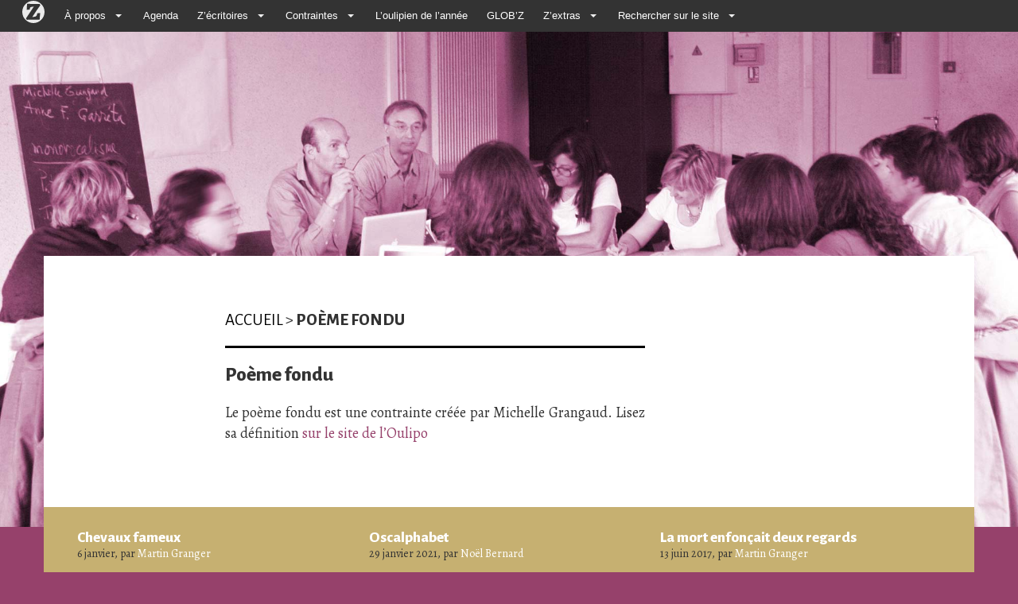

--- FILE ---
content_type: text/html; charset=utf-8
request_url: https://zazipo.net/+-Poeme-fondu-+
body_size: 6868
content:
<!DOCTYPE html PUBLIC "-//W3C//DTD XHTML 1.0 Transitional//EN" "http://www.w3.org/TR/xhtml1/DTD/xhtml1-transitional.dtd">
<!--[if lt IE 7 ]> <html dir="ltr" lang="fr" xmlns="http://www.w3.org/1999/xhtml" xml:lang="fr" class="ltr fr no-js ie ie6"> <![endif]-->
<!--[if IE 7 ]> <html dir="ltr" lang="fr" xmlns="http://www.w3.org/1999/xhtml" xml:lang="fr" class="ltr fr no-js ie ie7"> <![endif]-->
<!--[if IE 8 ]> <html dir="ltr" lang="fr" xmlns="http://www.w3.org/1999/xhtml" xml:lang="fr" class="ltr fr no-js ie ie8"> <![endif]-->
<!--[if IE 9 ]> <html dir="ltr" lang="fr" xmlns="http://www.w3.org/1999/xhtml" xml:lang="fr" class="ltr fr no-js ie ie9"> <![endif]-->
<!--[if (gt IE 9)|!(IE)]><!--> <html dir="ltr" lang="fr" xmlns="http://www.w3.org/1999/xhtml" xml:lang="fr" class="ltr fr no-js"> <!--<![endif]-->
<head>
<script type='text/javascript'>/*<![CDATA[*/(function(H){H.className=H.className.replace(/\bno-js\b/,'js')})(document.documentElement);/*]]>*/</script>
<title>Poème fondu - Zazie Mode d'Emploi</title>
<meta name="description" content="Le poème fondu est une contrainte créée par Michelle Grangaud. Lisez sa définition sur le site de l'Oulipo" />
<link rel="canonical" href="https://zazipo.net/spip.php?page=rubrique&amp;id_rubrique=0" />
<meta http-equiv="Content-Type" content="text/html; charset=utf-8" />


<link rel="alternate" type="application/rss+xml" title="Syndiquer tout le site" href="spip.php?page=backend" />


<script async src="https://pagead2.googlesyndication.com/pagead/js/adsbygoogle.js?client=ca-pub-4103472760496491" crossorigin="anonymous"></script>
<meta name="viewport" content="width=device-width, initial-scale=1">
<link rel="stylesheet" href="squelettes-dist/css/reset.css" type="text/css" />
<link rel="stylesheet" href="squelettes-dist/css/font.css" type="text/css" />
<link rel="stylesheet" href="squelettes-dist/css/typo.css" type="text/css" />
<link rel="stylesheet" href="squelettes-dist/css/form.css" type="text/css" />
<link rel="stylesheet" href="squelettes-dist/css/clear.css" type="text/css" />

<link rel="stylesheet" href="squelettes/css/layout.css" type="text/css" />


<link rel="stylesheet" href="squelettes-dist/css/spip.css" type="text/css" />
<script type="text/javascript">/* <![CDATA[ */
var mediabox_settings={"auto_detect":true,"ns":"box","tt_img":true,"sel_g":"#documents_portfolio a[type='image\/jpeg'],#documents_portfolio a[type='image\/png'],#documents_portfolio a[type='image\/gif']","sel_c":".mediabox","str_ssStart":"Diaporama","str_ssStop":"Arr\u00eater","str_cur":"{current}\/{total}","str_prev":"Pr\u00e9c\u00e9dent","str_next":"Suivant","str_close":"Fermer","str_loading":"Chargement\u2026","str_petc":"Taper \u2019Echap\u2019 pour fermer","str_dialTitDef":"Boite de dialogue","str_dialTitMed":"Affichage d\u2019un media","splash_url":"","lity":{"skin":"_simple-dark","maxWidth":"90%","maxHeight":"90%","minWidth":"400px","minHeight":"","slideshow_speed":"2500","opacite":"0.9","defaultCaptionState":"expanded"}};
/* ]]> */</script>
<!-- insert_head_css -->
<link rel="stylesheet" href="plugins-dist/mediabox/lib/lity/lity.css?1728378533" type="text/css" media="all" />
<link rel="stylesheet" href="plugins-dist/mediabox/lity/css/lity.mediabox.css?1728378533" type="text/css" media="all" />
<link rel="stylesheet" href="plugins-dist/mediabox/lity/skins/_simple-dark/lity.css?1728378533" type="text/css" media="all" /><link rel='stylesheet' type='text/css' media='all' href='plugins-dist/porte_plume/css/barre_outils.css?1728378533' />
<link rel='stylesheet' type='text/css' media='all' href='local/cache-css/cssdyn-css_barre_outils_icones_css-d3904d84.css?1728378529' />



<link href="squelettes/bootstrap/css/bootstrap.min.css" rel="stylesheet">
<link rel="stylesheet" href="squelettes/css/menucontrib.css" type="text/css" />
<link rel="stylesheet" href="squelettes/css/style.css" type="text/css" />
<link rel="stylesheet" href="squelettes/css/perso.css" type="text/css" />
<link href='https://fonts.googleapis.com/css?family=Alegreya+Sans:400,800|Alegreya' rel='stylesheet' type='text/css'>





<script src="prive/javascript/jquery.js?1728378534" type="text/javascript"></script>

<script src="prive/javascript/jquery.form.js?1728378534" type="text/javascript"></script>

<script src="prive/javascript/jquery.autosave.js?1728378534" type="text/javascript"></script>

<script src="prive/javascript/jquery.placeholder-label.js?1728378534" type="text/javascript"></script>

<script src="prive/javascript/ajaxCallback.js?1728378534" type="text/javascript"></script>

<script src="prive/javascript/js.cookie.js?1728378534" type="text/javascript"></script>
<!-- insert_head -->
<script src="plugins-dist/mediabox/lib/lity/lity.js?1728378533" type="text/javascript"></script>
<script src="plugins-dist/mediabox/lity/js/lity.mediabox.js?1728378533" type="text/javascript"></script>
<script src="plugins-dist/mediabox/javascript/spip.mediabox.js?1728378533" type="text/javascript"></script><script type='text/javascript' src='plugins-dist/porte_plume/javascript/jquery.markitup_pour_spip.js?1728378533'></script>
<script type='text/javascript' src='plugins-dist/porte_plume/javascript/jquery.previsu_spip.js?1728378533'></script>
<script type='text/javascript' src='local/cache-js/jsdyn-javascript_porte_plume_start_js-bed5978a.js?1728378529'></script>






<meta name="generator" content="SPIP 4.1.12" />
<link rel="alternate" type="application/rss+xml" title="Syndiquer cette rubrique" href="spip.php?page=backend&amp;id_mot=232" />


<style type="text/css">
a, a:hover {color: #96416b;}
 </style>
 </head>

<body class="pas_surlignable page_mot mot232" style="background:#96416b url(https://zazipo.net/IMG/rubon83.jpg?1728378515) no-repeat top center;background-size: contain;">
>
<div class="container">

	<div id="boussole_spip" class="menu_container spip-theme full_width">
	<div class="mobile_collapser">
		<label for="hidden_menu_collapser">
			<span class="mobile_menu_icon"></span>
			Zazie Mode d&#8217;Emploi
		</label>
	</div>
	<input id="hidden_menu_collapser" type="checkbox">
	<ul> 
		<li>
			<a href="https://www.spip.net/" alt="SPIP">
			 
				<img src=" [data-uri]" width="36" height="36">
			</a>
		</li>

		<li>
			<a href="#">À propos</a>
			<b class="caret"></b>
			<div class="menu_dropdown_block">
				<div class="ssmenu_container">
					<ul class="menu_submenu">
						
						<li>
							<a href="Kexexa">Kêxêxa&nbsp;?</a>
						</li>
						
						<li>
							<a href="Revue-de-presse">On parle de nous</a>
						</li>
						
						<li>
							<a href="L-expo">L&#8217;expo</a>
						</li>
						
						<li>
							<a href="Adherer">Adhérer</a>
						</li>
						
						<li>
							<a href="Contact,219">Contact</a>
						</li>
						
						
						<li><a href="-Partenaires-">Partenaires</a></li>
						
					</ul>
				</div>
			</div>
			
		</li>

		<li>
			<a href="spip.php?page=agenda">Agenda</a>	
		</li>

		<li>
			<a href="#">Z&#8217;écritoires</a>
			<b class="caret"></b>
			<div class="menu_dropdown_block">
				<div class="ssmenu_container">
					<ul class="menu_submenu">
						
						<li>
							<a href="-En-sortant-des-ateliers-">En sortant des ateliers</a>
						</li>
						
					</ul>
				</div>
			</div>
		</li>

		<li>
			<a href="#">Contraintes</a>
			<b class="caret"></b>
			<div class="menu_dropdown_block">
				<div class="ssmenu_container">
					<ul class="menu_submenu">
					<li><a href="-Contraintes-">Toutes les contraintes</a></li>
        			<li><a href="Donnez-moi-une-contrainte">Donnez-moi une contrainte&nbsp;!</a></li><li><a href="Haikus-sur-trois-images-3983">Haikus sur trois images</a></li><li><a href="Tresor-des-racines-grecques">Trésor des racines grecques</a></li>
					</ul>
				</div>
			</div>
			
		</li>


		<li>
      	<a href="-L-oulipien-de-l-annee-">L&#8217;oulipien de l&#8217;année</a>      
      	
		</li>

		<li>
      	<li><a href="-GLOPGLOP-">GLOB&#8217;Z</a></li>
      	
		</li>		

		<li>
			<a href="#">Z&#8217;extras</a>
			<b class="caret"></b>
			<div class="menu_dropdown_block">
				<div class="ssmenu_container">
					<ul class="menu_submenu">
						<li><a href="-Interventions-">Interventions</a></li><li><a href="-Plumes-de-Zazie-86-">Plumes de Zazie</a></li><li><a href="-Liens-">Liens</a></li>
						
						<li><a href="Zazigraphie-3936">Zazigraphie</a></li>
					</ul>
				</div>
			</div>
		</li>
			
		</li>

		<li><a href="#">Rechercher sur le site</a>
				<b class="caret"></b>
					<div class="menu_dropdown_block">
						<div class="ssmenu_container">
							<ul class="menu_submenu">
								<li><div id="formulaire_recherche">
<form action="spip.php?page=recherche" method="get" class="form-inline">
<div class="form-group">
	<input name="page" value="recherche" type="hidden"
/>
	
	
</div>
<div class="form-group">	
	<input type="text" class="text form-control" size="10" name="recherche" id="recherche" value="" placeholder="Rechercher" accesskey="4"/>
	<button type="submit" class="btn btn-default">OK</button>
</div>
</form>
</div>
</li>
							</ul>
						</div>
					</div>

		</li>
</ul>

</div><div class="row">
	<div class="col-md-3">
		<div class="clearfix header">
		<strong class="h1" id="logo"><a rel="start home" href="https://www.zazipo.net/" title="Accueil"></a></strong>
		
		</div>
	</div>
	<div class="col-md-9 feradroite">

	</div>
</div>
	<div class="row main">
		

		<div class="content" id="content">
		<div class="row">
		<div class="col-md-12">
		<div class="row">
		<div class="ventre col-md-6 col-md-offset-2">
		
			<p class="arbo"><a href="https://www.zazipo.net/">Accueil</a> &gt; <strong class="on">Poème fondu</strong></p><!--.arbo-->
	
			<div class="cartouche">
				<h1 class="surlignable">Poème fondu</h1>
			</div>
	
			
			<div class="texte surlignable"><p>Le poème fondu est une contrainte créée par Michelle Grangaud. Lisez sa définition <a href="https://www.oulipo.net/fr/contraintes/poeme-fondu" class='spip_out' rel='external'>sur le site de l&#8217;Oulipo</a></p></div>
			
		</div>
		</div>
		

			
			
			<div class="menu menu_articles brun clearfix">
				<ul class="clearfix">
					
					<li>
						<h3><a href="Chevaux-fameux">Chevaux fameux</a></h3>
						6 janvier, par  <span class="auteur"><a href="+-Martin-Granger-+">Martin Granger</a></span>
					</li>
					
					<li>
						<h3><a href="Un-fille-coincee">Un fille coincée</a></h3>
						6 janvier, par  <span class="auteur"><a href="+-Martin-Granger-+">Martin Granger</a></span>
					</li>
					
					<li>
						<h3><a href="Nithard-en-compagnie">Nithard en compagnie</a></h3>
						4 janvier, par  <span class="auteur"><a href="+-Claudine-Pasquier-+">Claudine Pasquier</a></span>
					</li>
					
					<li>
						<h3><a href="L-haiku-express-fondu-puis-sublime-de-Nithard">L&#8217;haïku express fondu puis sublimé de Nithard</a></h3>
						2 janvier, par  <span class="auteur"><a href="+-Bernard-J-Marechal-+">Bernard Maréchal</a></span>
					</li>
					
					<li>
						<h3><a href="Longtemps-l-abandon">Longtemps l’abandon</a></h3>
						31 décembre 2025, par  <span class="auteur"><a href="+-Bernard-J-Marechal-+">Bernard Maréchal</a></span>
					</li>
					
					<li>
						<h3><a href="Fonderie-a-la-Corderie">Fonderie à la Corderie</a></h3>
						16 mars 2024, par  <span class="auteur"><a href="+-Collectif-+">Collectif</a></span>
					</li>
					
					<li>
						<h3><a href="De-bois-et-velours-poemes-fondus"> De bois et velours (poèmes fondus)</a></h3>
						2 décembre 2023, par  <span class="auteur"><a href="+-Natacha-Borel-+">Natacha Borel</a></span>
					</li>
					
					<li>
						<h3><a href="L-oiseau-lugubre-a-tete-de-Malheur">L’oiseau lugubre à tête de Malheur</a></h3>
						2 décembre 2023, par  <span class="auteur"><a href="+-Nicolas-Poulain-+">Nicolas Poulain</a></span>
					</li>
					
					<li>
						<h3><a href="Clemence-express">Clémence express</a></h3>
						21 février 2023, par  <span class="auteur"><a href="+-Noel-Bernard-+">Noël Bernard</a></span>
					</li>
					
					<li>
						<h3><a href="Morale-des-quarante-ans">Morale des quarante ans</a></h3>
						18 septembre 2022, par  <span class="auteur"><a href="+-Martin-Granger-+">Martin Granger</a></span>
					</li>
					
					<li>
						<h3><a href="Reve-de-mediatheque">Rêve de médiathèque</a></h3>
						14 mai 2022, par  <span class="auteur"><a href="+-Collectif-+">Collectif</a></span>
					</li>
					
					<li>
						<h3><a href="IUT-de-Tourcoing-Metiers-du-Livre">IUT de Tourcoing / Métiers du Livre</a></h3>
						30 mars 2022, par  <span class="auteur"><a href="+-Collectif-+">Collectif</a></span>
					</li>
					
					<li>
						<h3><a href="Infiniment-la-pluie">Infiniment, la pluie,</a></h3>
						10 janvier 2022, par  <span class="auteur"><a href="+-Annie-Hupe-+">Annie Hupé</a></span>
					</li>
					
					<li>
						<h3><a href="Haikus-fondus-dans-Serge-Lama">Haikus fondus dans Serge Lama</a></h3>
						20 avril 2021, par  <span class="auteur"><a href="+-Martin-Granger-+">Martin Granger</a>, <a href="+-Natacha-Borel-+">Natacha Borel</a>, <a href="+-Marie-Berrier-+">Marie Berrier</a>, <a href="+-Blandine-Berne-+">Blandine Berne</a></span>
					</li>
					
					<li>
						<h3><a href="Haikus-fondus-dans-Leo-Ferre">Haikus fondus dans Léo Ferré</a></h3>
						17 avril 2021, par  <span class="auteur"><a href="+-Martin-Granger-+">Martin Granger</a>, <a href="+-Natacha-Borel-+">Natacha Borel</a>, <a href="+-Marie-Berrier-+">Marie Berrier</a>, <a href="+-Blandine-Berne-+">Blandine Berne</a></span>
					</li>
					
					<li>
						<h3><a href="Haikus-fondus-dans-Jean-Jacques-Goldman">Haikus fondus dans Jean-Jacques Goldman</a></h3>
						17 avril 2021, par  <span class="auteur"><a href="+-Martin-Granger-+">Martin Granger</a>, <a href="+-Natacha-Borel-+">Natacha Borel</a>, <a href="+-Marie-Berrier-+">Marie Berrier</a>, <a href="+-Blandine-Berne-+">Blandine Berne</a></span>
					</li>
					
					<li>
						<h3><a href="Oscarfondu">Oscarfondu</a></h3>
						14 février 2021, par  <span class="auteur"><a href="+-Bernard-J-Marechal-+">Bernard Maréchal</a></span>
					</li>
					
					<li>
						<h3><a href="Oscalphabet">Oscalphabet</a></h3>
						29 janvier 2021, par  <span class="auteur"><a href="+-Noel-Bernard-+">Noël Bernard</a></span>
					</li>
					
					<li>
						<h3><a href="En-route-assiege-a-merci">En route assiégé à merci</a></h3>
						27 janvier 2021, par  <span class="auteur"><a href="+-Noel-Bernard-+">Noël Bernard</a></span>
					</li>
					
					<li>
						<h3><a href="Final-heure-grave">Final heure grave</a></h3>
						26 janvier 2021, par  <span class="auteur"><a href="+-Noel-Bernard-+">Noël Bernard</a></span>
					</li>
					
					<li>
						<h3><a href="Chocoprince-fondu">Chocoprince fondu</a></h3>
						26 janvier 2021, par  <span class="auteur"><a href="+-Noel-Bernard-+">Noël Bernard</a></span>
					</li>
					
					<li>
						<h3><a href="Fondue-sylvestre">Fondue sylvestre</a></h3>
						5 décembre 2020, par  <span class="auteur"><a href="+-Martin-Granger-+">Martin Granger</a>, <a href="+-Emmanuelle-Saintin-+">Emmanuelle Saintin</a>, <a href="+-Maia64-+">Maia64</a>, <a href="+-Lilly-+">Lilly</a>, <a href="+-Kerleo-+">Kerléo</a>, <a href="+-Tchatchatcha-+">Tchatchatcha</a>, <a href="+-Maya-Vigier-+">Maya Vigier</a></span>
					</li>
					
					<li>
						<h3><a href="C-est-sur-une-horde-haiku-express-fondu">C&#8217;est sûr une horde (haiku express fondu)</a></h3>
						20 septembre 2019, par  <span class="auteur"><a href="+-Bernard-J-Marechal-+">Bernard Maréchal</a></span>
					</li>
					
					<li>
						<h3><a href="Et-la-rue-respire">Et la rue respire</a></h3>
						28 mai 2019, par  <span class="auteur"><a href="+-Chantal-Danjon-+">Chantal Danjon</a></span>
					</li>
					
					<li>
						<h3><a href="Atelier-de-production-sonore">Atelier de production sonore</a></h3>
						5 février 2019, par  <span class="auteur"><a href="+-Collectif-+">Collectif</a></span>
					</li>
					
					<li>
						<h3><a href="Cut-up">Cut-up</a></h3>
						5 novembre 2018, par  <span class="auteur"><a href="+-Remi-Schulz-+">Rémi Schulz</a></span>
					</li>
					
					<li>
						<h3><a href="Legende-de-la-Flandre">Légende de la Flandre</a></h3>
						15 septembre 2018, par  <span class="auteur"><a href="+-Aime-Petit-+">Aimé Petit</a></span>
					</li>
					
					<li>
						<h3><a href="L-eau-assechee">L’eau asséchée</a></h3>
						15 septembre 2018, par  <span class="auteur"><a href="+-Antoine-Geniaut-+">Antoine Geniaut</a></span>
					</li>
					
					<li>
						<h3><a href="Topographie-fossile">Topographie fossile</a></h3>
						15 septembre 2018, par  <span class="auteur"><a href="+-Martin-Granger-+">Martin Granger</a></span>
					</li>
					
					<li>
						<h3><a href="Histoire-d-eau">Histoire d’eau</a></h3>
						15 septembre 2018, par  <span class="auteur"><a href="+-Sylvie-Gerard-+">Sylvie Gérard</a></span>
					</li>
					
					<li>
						<h3><a href="J-apprends-tout-le-temps">J&#8217;apprends tout le temps</a></h3>
						27 décembre 2017, par  <span class="auteur"><a href="+-Annie-Hupe-+">Annie Hupé</a></span>
					</li>
					
					<li>
						<h3><a href="Franklin-fondu">Franklin fondu</a></h3>
						12 décembre 2017, par  <span class="auteur"><a href="+-Collectif-+">Collectif</a></span>
					</li>
					
					<li>
						<h3><a href="Bristol-geant-de-Therouanne">Bristol géant de Thérouanne</a></h3>
						24 novembre 2017, par  <span class="auteur"><a href="+-Collectif-+">Collectif</a></span>
					</li>
					
					<li>
						<h3><a href="Avatars-d-haikus">Avatars d&#8217;haïkus</a></h3>
						24 juin 2017, par  <span class="auteur"><a href="+-Sylvie-Gerard-+">Sylvie Gérard</a></span>
					</li>
					
					<li>
						<h3><a href="Poeme-fondu-du-Mont-Noir">Poèmes fondus du Mont-Noir</a></h3>
						13 juin 2017, par  <span class="auteur"><a href="+-Collectif-+">Collectif</a></span>
					</li>
					
					<li>
						<h3><a href="La-mort-enfoncait-deux-regards">La mort enfonçait deux regards</a></h3>
						13 juin 2017, par  <span class="auteur"><a href="+-Martin-Granger-+">Martin Granger</a></span>
					</li>
					
					<li>
						<h3><a href="Cheveux-de-poignard">Cheveux de poignard</a></h3>
						13 juin 2017, par  <span class="auteur"><a href="+-Martin-Granger-+">Martin Granger</a></span>
					</li>
					
					<li>
						<h3><a href="Et-je-me-pourmene">Et je me pourmene…</a></h3>
						8 juin 2017, par  <span class="auteur"><a href="+-Dario-Balletta-+">Dario Balletta</a></span>
					</li>
					
					<li>
						<h3><a href="Suzanne-fondue">Suzanne fondue</a></h3>
						20 mai 2017, par  <span class="auteur"><a href="+-Collectif-+">Collectif</a></span>
					</li>
					
					<li>
						<h3><a href="Deux-haikus-fondus">Deux haikus fondus</a></h3>
						24 novembre 2016, par  <span class="auteur"><a href="+-Martin-Granger-+">Martin Granger</a></span>
					</li>
					
					<li>
						<h3><a href="Pour-tromper-la-Muse">Pour tromper la Muse</a></h3>
						28 octobre 2016, par  <span class="auteur"><a href="+-hzenon-+">hzenon</a></span>
					</li>
					
					<li>
						<h3><a href="Epuisement">Épuisement</a></h3>
						17 octobre 2016, par  <span class="auteur"><a href="+-Collectif-+">Collectif</a></span>
					</li>
					
					<li>
						<h3><a href="Maudite-preuve-d-amour">Maudite preuve d&#8217;amour</a></h3>
						17 octobre 2016, par  <span class="auteur"><a href="+-Collectif-+">Collectif</a></span>
					</li>
					
					<li>
						<h3><a href="Traverse-reve-aime">Traverse, rêve, aime</a></h3>
						4 octobre 2016, par  <span class="auteur"><a href="+-Coraline-Soulier-+">Coraline Soulier</a></span>
					</li>
					
					<li>
						<h3><a href="Soleil-des-eaux">Soleil des eaux</a></h3>
						9 février 2016, par  <span class="auteur"><a href="+-Sylvie-Gerard-+">Sylvie Gérard</a></span>
					</li>
					
					<li>
						<h3><a href="Vous-ce-sera-quoi">Vous ce sera quoi</a></h3>
						26 octobre 2015, par  <span class="auteur"><a href="+-Jean-Luc-Doutrelant-+">Jean-Luc Doutrelant</a></span>
					</li>
					
					<li>
						<h3><a href="Bistrot-clair">Bistrot clair</a></h3>
						12 octobre 2015, par  <span class="auteur"><a href="+-Bernard-J-Marechal-+">Bernard Maréchal</a></span>
					</li>
					
					<li>
						<h3><a href="Les-ecrits-sont-bien-cela">Les écrits sont bien cela</a></h3>
						15 novembre 2014, par  <span class="auteur"><a href="+-Jocelyn-Etienne-+">Jocelyn Étienne</a></span>
					</li>
					
					<li>
						<h3><a href="Poemes-fondus">Poèmes fondus</a></h3>
						4 avril 2009, par  <span class="auteur"><a href="+-Martin-Granger-+">Martin Granger</a></span>
					</li>
					
					<li>
						<h3><a href="Poeme-fondu-Limerick">Poème fondu - Limerick</a></h3>
						1er octobre 2006, par  <span class="auteur"></span>
					</li>
					
					<li>
						<h3><a href="LES-VERS">LES VERS --------</a></h3>
						7 septembre 2006, par  <span class="auteur"><a href="+-Alain-Chevrier-+">Alain Chevrier</a></span>
					</li>
					
					<li>
						<h3><a href="Quatre-haikus-fondus-dans-Les-vers">Quatre haïkus fondus (dans Les vers à soie)</a></h3>
						1er juillet 2006, par  <span class="auteur"><a href="+-Frederic-Forte-+">Frédéric Forte</a></span>
					</li>
					
				</ul>
			</div>
			

		
			</div>
			</div>
			
			
			
		</div><!--.content-->

	</div><!--.main-->

	<div class="footer clearfix">
<ul>
<li><a href="spip.php?page=backend" rel="alternate" title="Syndiquer tout le site">RSS&nbsp;2.0</a></li>
<li><a rel="nofollow" href="https://www.zazipo.net/Contact,219">Contact</a></li>
<li> <a href="spip.php?page=login&amp;url=%2B-Poeme-fondu-%2B" rel="nofollow" class='login_modal'>Se connecter</a></li>


<li><a href="http://www.spip.net/">Site sous Spip</a></li>
<li><a href="spip.php?page=article&amp;id_article=219">2002-</B_annee>2026 Zazie Mode d&#8217;Emploi - siège social - 1 rue des Urbanistes - 59000 Lille</a></li>
</ul>
</div>
<!-- jQuery (necessary for Bootstrap's JavaScript plugins) -->

    <!-- Include all compiled plugins (below), or include individual files as needed -->
    <script src="squelettes/bootstrap/js/bootstrap.min.js"></script>
</div><!--.container-->
</body>
</html>



--- FILE ---
content_type: text/html; charset=utf-8
request_url: https://www.google.com/recaptcha/api2/aframe
body_size: 267
content:
<!DOCTYPE HTML><html><head><meta http-equiv="content-type" content="text/html; charset=UTF-8"></head><body><script nonce="vraWhIK3cQx44LXKuNEADg">/** Anti-fraud and anti-abuse applications only. See google.com/recaptcha */ try{var clients={'sodar':'https://pagead2.googlesyndication.com/pagead/sodar?'};window.addEventListener("message",function(a){try{if(a.source===window.parent){var b=JSON.parse(a.data);var c=clients[b['id']];if(c){var d=document.createElement('img');d.src=c+b['params']+'&rc='+(localStorage.getItem("rc::a")?sessionStorage.getItem("rc::b"):"");window.document.body.appendChild(d);sessionStorage.setItem("rc::e",parseInt(sessionStorage.getItem("rc::e")||0)+1);localStorage.setItem("rc::h",'1769710911368');}}}catch(b){}});window.parent.postMessage("_grecaptcha_ready", "*");}catch(b){}</script></body></html>